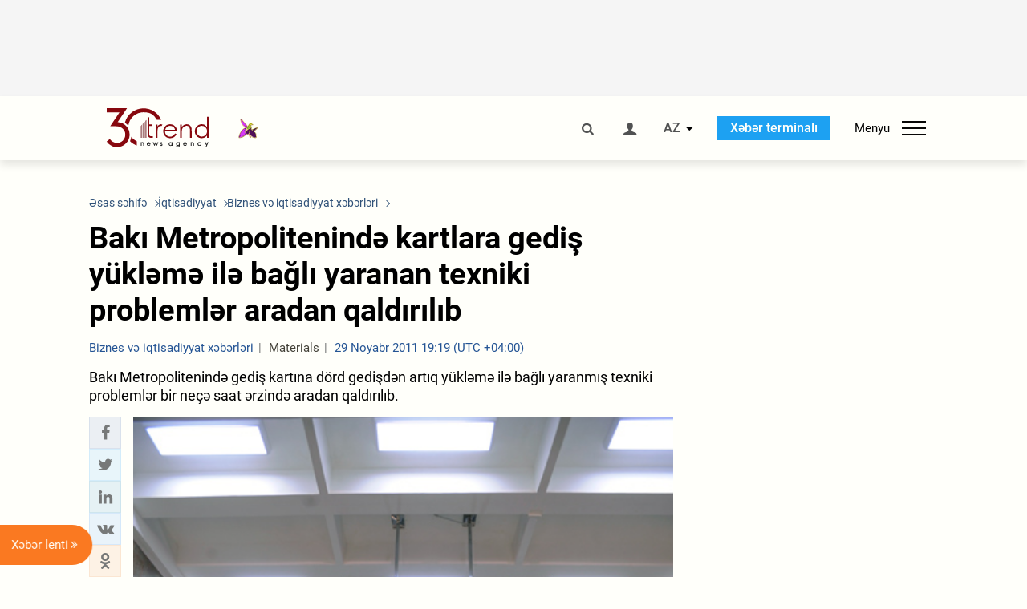

--- FILE ---
content_type: text/html; charset=utf-8
request_url: https://www.google.com/recaptcha/api2/anchor?ar=1&k=6Le0Mn0eAAAAAH-ikFIP7pKEggs-8uUk3fIiwJ54&co=aHR0cHM6Ly9hei50cmVuZC5hejo0NDM.&hl=en&v=PoyoqOPhxBO7pBk68S4YbpHZ&size=invisible&anchor-ms=20000&execute-ms=30000&cb=g4y4vutj05yf
body_size: 48570
content:
<!DOCTYPE HTML><html dir="ltr" lang="en"><head><meta http-equiv="Content-Type" content="text/html; charset=UTF-8">
<meta http-equiv="X-UA-Compatible" content="IE=edge">
<title>reCAPTCHA</title>
<style type="text/css">
/* cyrillic-ext */
@font-face {
  font-family: 'Roboto';
  font-style: normal;
  font-weight: 400;
  font-stretch: 100%;
  src: url(//fonts.gstatic.com/s/roboto/v48/KFO7CnqEu92Fr1ME7kSn66aGLdTylUAMa3GUBHMdazTgWw.woff2) format('woff2');
  unicode-range: U+0460-052F, U+1C80-1C8A, U+20B4, U+2DE0-2DFF, U+A640-A69F, U+FE2E-FE2F;
}
/* cyrillic */
@font-face {
  font-family: 'Roboto';
  font-style: normal;
  font-weight: 400;
  font-stretch: 100%;
  src: url(//fonts.gstatic.com/s/roboto/v48/KFO7CnqEu92Fr1ME7kSn66aGLdTylUAMa3iUBHMdazTgWw.woff2) format('woff2');
  unicode-range: U+0301, U+0400-045F, U+0490-0491, U+04B0-04B1, U+2116;
}
/* greek-ext */
@font-face {
  font-family: 'Roboto';
  font-style: normal;
  font-weight: 400;
  font-stretch: 100%;
  src: url(//fonts.gstatic.com/s/roboto/v48/KFO7CnqEu92Fr1ME7kSn66aGLdTylUAMa3CUBHMdazTgWw.woff2) format('woff2');
  unicode-range: U+1F00-1FFF;
}
/* greek */
@font-face {
  font-family: 'Roboto';
  font-style: normal;
  font-weight: 400;
  font-stretch: 100%;
  src: url(//fonts.gstatic.com/s/roboto/v48/KFO7CnqEu92Fr1ME7kSn66aGLdTylUAMa3-UBHMdazTgWw.woff2) format('woff2');
  unicode-range: U+0370-0377, U+037A-037F, U+0384-038A, U+038C, U+038E-03A1, U+03A3-03FF;
}
/* math */
@font-face {
  font-family: 'Roboto';
  font-style: normal;
  font-weight: 400;
  font-stretch: 100%;
  src: url(//fonts.gstatic.com/s/roboto/v48/KFO7CnqEu92Fr1ME7kSn66aGLdTylUAMawCUBHMdazTgWw.woff2) format('woff2');
  unicode-range: U+0302-0303, U+0305, U+0307-0308, U+0310, U+0312, U+0315, U+031A, U+0326-0327, U+032C, U+032F-0330, U+0332-0333, U+0338, U+033A, U+0346, U+034D, U+0391-03A1, U+03A3-03A9, U+03B1-03C9, U+03D1, U+03D5-03D6, U+03F0-03F1, U+03F4-03F5, U+2016-2017, U+2034-2038, U+203C, U+2040, U+2043, U+2047, U+2050, U+2057, U+205F, U+2070-2071, U+2074-208E, U+2090-209C, U+20D0-20DC, U+20E1, U+20E5-20EF, U+2100-2112, U+2114-2115, U+2117-2121, U+2123-214F, U+2190, U+2192, U+2194-21AE, U+21B0-21E5, U+21F1-21F2, U+21F4-2211, U+2213-2214, U+2216-22FF, U+2308-230B, U+2310, U+2319, U+231C-2321, U+2336-237A, U+237C, U+2395, U+239B-23B7, U+23D0, U+23DC-23E1, U+2474-2475, U+25AF, U+25B3, U+25B7, U+25BD, U+25C1, U+25CA, U+25CC, U+25FB, U+266D-266F, U+27C0-27FF, U+2900-2AFF, U+2B0E-2B11, U+2B30-2B4C, U+2BFE, U+3030, U+FF5B, U+FF5D, U+1D400-1D7FF, U+1EE00-1EEFF;
}
/* symbols */
@font-face {
  font-family: 'Roboto';
  font-style: normal;
  font-weight: 400;
  font-stretch: 100%;
  src: url(//fonts.gstatic.com/s/roboto/v48/KFO7CnqEu92Fr1ME7kSn66aGLdTylUAMaxKUBHMdazTgWw.woff2) format('woff2');
  unicode-range: U+0001-000C, U+000E-001F, U+007F-009F, U+20DD-20E0, U+20E2-20E4, U+2150-218F, U+2190, U+2192, U+2194-2199, U+21AF, U+21E6-21F0, U+21F3, U+2218-2219, U+2299, U+22C4-22C6, U+2300-243F, U+2440-244A, U+2460-24FF, U+25A0-27BF, U+2800-28FF, U+2921-2922, U+2981, U+29BF, U+29EB, U+2B00-2BFF, U+4DC0-4DFF, U+FFF9-FFFB, U+10140-1018E, U+10190-1019C, U+101A0, U+101D0-101FD, U+102E0-102FB, U+10E60-10E7E, U+1D2C0-1D2D3, U+1D2E0-1D37F, U+1F000-1F0FF, U+1F100-1F1AD, U+1F1E6-1F1FF, U+1F30D-1F30F, U+1F315, U+1F31C, U+1F31E, U+1F320-1F32C, U+1F336, U+1F378, U+1F37D, U+1F382, U+1F393-1F39F, U+1F3A7-1F3A8, U+1F3AC-1F3AF, U+1F3C2, U+1F3C4-1F3C6, U+1F3CA-1F3CE, U+1F3D4-1F3E0, U+1F3ED, U+1F3F1-1F3F3, U+1F3F5-1F3F7, U+1F408, U+1F415, U+1F41F, U+1F426, U+1F43F, U+1F441-1F442, U+1F444, U+1F446-1F449, U+1F44C-1F44E, U+1F453, U+1F46A, U+1F47D, U+1F4A3, U+1F4B0, U+1F4B3, U+1F4B9, U+1F4BB, U+1F4BF, U+1F4C8-1F4CB, U+1F4D6, U+1F4DA, U+1F4DF, U+1F4E3-1F4E6, U+1F4EA-1F4ED, U+1F4F7, U+1F4F9-1F4FB, U+1F4FD-1F4FE, U+1F503, U+1F507-1F50B, U+1F50D, U+1F512-1F513, U+1F53E-1F54A, U+1F54F-1F5FA, U+1F610, U+1F650-1F67F, U+1F687, U+1F68D, U+1F691, U+1F694, U+1F698, U+1F6AD, U+1F6B2, U+1F6B9-1F6BA, U+1F6BC, U+1F6C6-1F6CF, U+1F6D3-1F6D7, U+1F6E0-1F6EA, U+1F6F0-1F6F3, U+1F6F7-1F6FC, U+1F700-1F7FF, U+1F800-1F80B, U+1F810-1F847, U+1F850-1F859, U+1F860-1F887, U+1F890-1F8AD, U+1F8B0-1F8BB, U+1F8C0-1F8C1, U+1F900-1F90B, U+1F93B, U+1F946, U+1F984, U+1F996, U+1F9E9, U+1FA00-1FA6F, U+1FA70-1FA7C, U+1FA80-1FA89, U+1FA8F-1FAC6, U+1FACE-1FADC, U+1FADF-1FAE9, U+1FAF0-1FAF8, U+1FB00-1FBFF;
}
/* vietnamese */
@font-face {
  font-family: 'Roboto';
  font-style: normal;
  font-weight: 400;
  font-stretch: 100%;
  src: url(//fonts.gstatic.com/s/roboto/v48/KFO7CnqEu92Fr1ME7kSn66aGLdTylUAMa3OUBHMdazTgWw.woff2) format('woff2');
  unicode-range: U+0102-0103, U+0110-0111, U+0128-0129, U+0168-0169, U+01A0-01A1, U+01AF-01B0, U+0300-0301, U+0303-0304, U+0308-0309, U+0323, U+0329, U+1EA0-1EF9, U+20AB;
}
/* latin-ext */
@font-face {
  font-family: 'Roboto';
  font-style: normal;
  font-weight: 400;
  font-stretch: 100%;
  src: url(//fonts.gstatic.com/s/roboto/v48/KFO7CnqEu92Fr1ME7kSn66aGLdTylUAMa3KUBHMdazTgWw.woff2) format('woff2');
  unicode-range: U+0100-02BA, U+02BD-02C5, U+02C7-02CC, U+02CE-02D7, U+02DD-02FF, U+0304, U+0308, U+0329, U+1D00-1DBF, U+1E00-1E9F, U+1EF2-1EFF, U+2020, U+20A0-20AB, U+20AD-20C0, U+2113, U+2C60-2C7F, U+A720-A7FF;
}
/* latin */
@font-face {
  font-family: 'Roboto';
  font-style: normal;
  font-weight: 400;
  font-stretch: 100%;
  src: url(//fonts.gstatic.com/s/roboto/v48/KFO7CnqEu92Fr1ME7kSn66aGLdTylUAMa3yUBHMdazQ.woff2) format('woff2');
  unicode-range: U+0000-00FF, U+0131, U+0152-0153, U+02BB-02BC, U+02C6, U+02DA, U+02DC, U+0304, U+0308, U+0329, U+2000-206F, U+20AC, U+2122, U+2191, U+2193, U+2212, U+2215, U+FEFF, U+FFFD;
}
/* cyrillic-ext */
@font-face {
  font-family: 'Roboto';
  font-style: normal;
  font-weight: 500;
  font-stretch: 100%;
  src: url(//fonts.gstatic.com/s/roboto/v48/KFO7CnqEu92Fr1ME7kSn66aGLdTylUAMa3GUBHMdazTgWw.woff2) format('woff2');
  unicode-range: U+0460-052F, U+1C80-1C8A, U+20B4, U+2DE0-2DFF, U+A640-A69F, U+FE2E-FE2F;
}
/* cyrillic */
@font-face {
  font-family: 'Roboto';
  font-style: normal;
  font-weight: 500;
  font-stretch: 100%;
  src: url(//fonts.gstatic.com/s/roboto/v48/KFO7CnqEu92Fr1ME7kSn66aGLdTylUAMa3iUBHMdazTgWw.woff2) format('woff2');
  unicode-range: U+0301, U+0400-045F, U+0490-0491, U+04B0-04B1, U+2116;
}
/* greek-ext */
@font-face {
  font-family: 'Roboto';
  font-style: normal;
  font-weight: 500;
  font-stretch: 100%;
  src: url(//fonts.gstatic.com/s/roboto/v48/KFO7CnqEu92Fr1ME7kSn66aGLdTylUAMa3CUBHMdazTgWw.woff2) format('woff2');
  unicode-range: U+1F00-1FFF;
}
/* greek */
@font-face {
  font-family: 'Roboto';
  font-style: normal;
  font-weight: 500;
  font-stretch: 100%;
  src: url(//fonts.gstatic.com/s/roboto/v48/KFO7CnqEu92Fr1ME7kSn66aGLdTylUAMa3-UBHMdazTgWw.woff2) format('woff2');
  unicode-range: U+0370-0377, U+037A-037F, U+0384-038A, U+038C, U+038E-03A1, U+03A3-03FF;
}
/* math */
@font-face {
  font-family: 'Roboto';
  font-style: normal;
  font-weight: 500;
  font-stretch: 100%;
  src: url(//fonts.gstatic.com/s/roboto/v48/KFO7CnqEu92Fr1ME7kSn66aGLdTylUAMawCUBHMdazTgWw.woff2) format('woff2');
  unicode-range: U+0302-0303, U+0305, U+0307-0308, U+0310, U+0312, U+0315, U+031A, U+0326-0327, U+032C, U+032F-0330, U+0332-0333, U+0338, U+033A, U+0346, U+034D, U+0391-03A1, U+03A3-03A9, U+03B1-03C9, U+03D1, U+03D5-03D6, U+03F0-03F1, U+03F4-03F5, U+2016-2017, U+2034-2038, U+203C, U+2040, U+2043, U+2047, U+2050, U+2057, U+205F, U+2070-2071, U+2074-208E, U+2090-209C, U+20D0-20DC, U+20E1, U+20E5-20EF, U+2100-2112, U+2114-2115, U+2117-2121, U+2123-214F, U+2190, U+2192, U+2194-21AE, U+21B0-21E5, U+21F1-21F2, U+21F4-2211, U+2213-2214, U+2216-22FF, U+2308-230B, U+2310, U+2319, U+231C-2321, U+2336-237A, U+237C, U+2395, U+239B-23B7, U+23D0, U+23DC-23E1, U+2474-2475, U+25AF, U+25B3, U+25B7, U+25BD, U+25C1, U+25CA, U+25CC, U+25FB, U+266D-266F, U+27C0-27FF, U+2900-2AFF, U+2B0E-2B11, U+2B30-2B4C, U+2BFE, U+3030, U+FF5B, U+FF5D, U+1D400-1D7FF, U+1EE00-1EEFF;
}
/* symbols */
@font-face {
  font-family: 'Roboto';
  font-style: normal;
  font-weight: 500;
  font-stretch: 100%;
  src: url(//fonts.gstatic.com/s/roboto/v48/KFO7CnqEu92Fr1ME7kSn66aGLdTylUAMaxKUBHMdazTgWw.woff2) format('woff2');
  unicode-range: U+0001-000C, U+000E-001F, U+007F-009F, U+20DD-20E0, U+20E2-20E4, U+2150-218F, U+2190, U+2192, U+2194-2199, U+21AF, U+21E6-21F0, U+21F3, U+2218-2219, U+2299, U+22C4-22C6, U+2300-243F, U+2440-244A, U+2460-24FF, U+25A0-27BF, U+2800-28FF, U+2921-2922, U+2981, U+29BF, U+29EB, U+2B00-2BFF, U+4DC0-4DFF, U+FFF9-FFFB, U+10140-1018E, U+10190-1019C, U+101A0, U+101D0-101FD, U+102E0-102FB, U+10E60-10E7E, U+1D2C0-1D2D3, U+1D2E0-1D37F, U+1F000-1F0FF, U+1F100-1F1AD, U+1F1E6-1F1FF, U+1F30D-1F30F, U+1F315, U+1F31C, U+1F31E, U+1F320-1F32C, U+1F336, U+1F378, U+1F37D, U+1F382, U+1F393-1F39F, U+1F3A7-1F3A8, U+1F3AC-1F3AF, U+1F3C2, U+1F3C4-1F3C6, U+1F3CA-1F3CE, U+1F3D4-1F3E0, U+1F3ED, U+1F3F1-1F3F3, U+1F3F5-1F3F7, U+1F408, U+1F415, U+1F41F, U+1F426, U+1F43F, U+1F441-1F442, U+1F444, U+1F446-1F449, U+1F44C-1F44E, U+1F453, U+1F46A, U+1F47D, U+1F4A3, U+1F4B0, U+1F4B3, U+1F4B9, U+1F4BB, U+1F4BF, U+1F4C8-1F4CB, U+1F4D6, U+1F4DA, U+1F4DF, U+1F4E3-1F4E6, U+1F4EA-1F4ED, U+1F4F7, U+1F4F9-1F4FB, U+1F4FD-1F4FE, U+1F503, U+1F507-1F50B, U+1F50D, U+1F512-1F513, U+1F53E-1F54A, U+1F54F-1F5FA, U+1F610, U+1F650-1F67F, U+1F687, U+1F68D, U+1F691, U+1F694, U+1F698, U+1F6AD, U+1F6B2, U+1F6B9-1F6BA, U+1F6BC, U+1F6C6-1F6CF, U+1F6D3-1F6D7, U+1F6E0-1F6EA, U+1F6F0-1F6F3, U+1F6F7-1F6FC, U+1F700-1F7FF, U+1F800-1F80B, U+1F810-1F847, U+1F850-1F859, U+1F860-1F887, U+1F890-1F8AD, U+1F8B0-1F8BB, U+1F8C0-1F8C1, U+1F900-1F90B, U+1F93B, U+1F946, U+1F984, U+1F996, U+1F9E9, U+1FA00-1FA6F, U+1FA70-1FA7C, U+1FA80-1FA89, U+1FA8F-1FAC6, U+1FACE-1FADC, U+1FADF-1FAE9, U+1FAF0-1FAF8, U+1FB00-1FBFF;
}
/* vietnamese */
@font-face {
  font-family: 'Roboto';
  font-style: normal;
  font-weight: 500;
  font-stretch: 100%;
  src: url(//fonts.gstatic.com/s/roboto/v48/KFO7CnqEu92Fr1ME7kSn66aGLdTylUAMa3OUBHMdazTgWw.woff2) format('woff2');
  unicode-range: U+0102-0103, U+0110-0111, U+0128-0129, U+0168-0169, U+01A0-01A1, U+01AF-01B0, U+0300-0301, U+0303-0304, U+0308-0309, U+0323, U+0329, U+1EA0-1EF9, U+20AB;
}
/* latin-ext */
@font-face {
  font-family: 'Roboto';
  font-style: normal;
  font-weight: 500;
  font-stretch: 100%;
  src: url(//fonts.gstatic.com/s/roboto/v48/KFO7CnqEu92Fr1ME7kSn66aGLdTylUAMa3KUBHMdazTgWw.woff2) format('woff2');
  unicode-range: U+0100-02BA, U+02BD-02C5, U+02C7-02CC, U+02CE-02D7, U+02DD-02FF, U+0304, U+0308, U+0329, U+1D00-1DBF, U+1E00-1E9F, U+1EF2-1EFF, U+2020, U+20A0-20AB, U+20AD-20C0, U+2113, U+2C60-2C7F, U+A720-A7FF;
}
/* latin */
@font-face {
  font-family: 'Roboto';
  font-style: normal;
  font-weight: 500;
  font-stretch: 100%;
  src: url(//fonts.gstatic.com/s/roboto/v48/KFO7CnqEu92Fr1ME7kSn66aGLdTylUAMa3yUBHMdazQ.woff2) format('woff2');
  unicode-range: U+0000-00FF, U+0131, U+0152-0153, U+02BB-02BC, U+02C6, U+02DA, U+02DC, U+0304, U+0308, U+0329, U+2000-206F, U+20AC, U+2122, U+2191, U+2193, U+2212, U+2215, U+FEFF, U+FFFD;
}
/* cyrillic-ext */
@font-face {
  font-family: 'Roboto';
  font-style: normal;
  font-weight: 900;
  font-stretch: 100%;
  src: url(//fonts.gstatic.com/s/roboto/v48/KFO7CnqEu92Fr1ME7kSn66aGLdTylUAMa3GUBHMdazTgWw.woff2) format('woff2');
  unicode-range: U+0460-052F, U+1C80-1C8A, U+20B4, U+2DE0-2DFF, U+A640-A69F, U+FE2E-FE2F;
}
/* cyrillic */
@font-face {
  font-family: 'Roboto';
  font-style: normal;
  font-weight: 900;
  font-stretch: 100%;
  src: url(//fonts.gstatic.com/s/roboto/v48/KFO7CnqEu92Fr1ME7kSn66aGLdTylUAMa3iUBHMdazTgWw.woff2) format('woff2');
  unicode-range: U+0301, U+0400-045F, U+0490-0491, U+04B0-04B1, U+2116;
}
/* greek-ext */
@font-face {
  font-family: 'Roboto';
  font-style: normal;
  font-weight: 900;
  font-stretch: 100%;
  src: url(//fonts.gstatic.com/s/roboto/v48/KFO7CnqEu92Fr1ME7kSn66aGLdTylUAMa3CUBHMdazTgWw.woff2) format('woff2');
  unicode-range: U+1F00-1FFF;
}
/* greek */
@font-face {
  font-family: 'Roboto';
  font-style: normal;
  font-weight: 900;
  font-stretch: 100%;
  src: url(//fonts.gstatic.com/s/roboto/v48/KFO7CnqEu92Fr1ME7kSn66aGLdTylUAMa3-UBHMdazTgWw.woff2) format('woff2');
  unicode-range: U+0370-0377, U+037A-037F, U+0384-038A, U+038C, U+038E-03A1, U+03A3-03FF;
}
/* math */
@font-face {
  font-family: 'Roboto';
  font-style: normal;
  font-weight: 900;
  font-stretch: 100%;
  src: url(//fonts.gstatic.com/s/roboto/v48/KFO7CnqEu92Fr1ME7kSn66aGLdTylUAMawCUBHMdazTgWw.woff2) format('woff2');
  unicode-range: U+0302-0303, U+0305, U+0307-0308, U+0310, U+0312, U+0315, U+031A, U+0326-0327, U+032C, U+032F-0330, U+0332-0333, U+0338, U+033A, U+0346, U+034D, U+0391-03A1, U+03A3-03A9, U+03B1-03C9, U+03D1, U+03D5-03D6, U+03F0-03F1, U+03F4-03F5, U+2016-2017, U+2034-2038, U+203C, U+2040, U+2043, U+2047, U+2050, U+2057, U+205F, U+2070-2071, U+2074-208E, U+2090-209C, U+20D0-20DC, U+20E1, U+20E5-20EF, U+2100-2112, U+2114-2115, U+2117-2121, U+2123-214F, U+2190, U+2192, U+2194-21AE, U+21B0-21E5, U+21F1-21F2, U+21F4-2211, U+2213-2214, U+2216-22FF, U+2308-230B, U+2310, U+2319, U+231C-2321, U+2336-237A, U+237C, U+2395, U+239B-23B7, U+23D0, U+23DC-23E1, U+2474-2475, U+25AF, U+25B3, U+25B7, U+25BD, U+25C1, U+25CA, U+25CC, U+25FB, U+266D-266F, U+27C0-27FF, U+2900-2AFF, U+2B0E-2B11, U+2B30-2B4C, U+2BFE, U+3030, U+FF5B, U+FF5D, U+1D400-1D7FF, U+1EE00-1EEFF;
}
/* symbols */
@font-face {
  font-family: 'Roboto';
  font-style: normal;
  font-weight: 900;
  font-stretch: 100%;
  src: url(//fonts.gstatic.com/s/roboto/v48/KFO7CnqEu92Fr1ME7kSn66aGLdTylUAMaxKUBHMdazTgWw.woff2) format('woff2');
  unicode-range: U+0001-000C, U+000E-001F, U+007F-009F, U+20DD-20E0, U+20E2-20E4, U+2150-218F, U+2190, U+2192, U+2194-2199, U+21AF, U+21E6-21F0, U+21F3, U+2218-2219, U+2299, U+22C4-22C6, U+2300-243F, U+2440-244A, U+2460-24FF, U+25A0-27BF, U+2800-28FF, U+2921-2922, U+2981, U+29BF, U+29EB, U+2B00-2BFF, U+4DC0-4DFF, U+FFF9-FFFB, U+10140-1018E, U+10190-1019C, U+101A0, U+101D0-101FD, U+102E0-102FB, U+10E60-10E7E, U+1D2C0-1D2D3, U+1D2E0-1D37F, U+1F000-1F0FF, U+1F100-1F1AD, U+1F1E6-1F1FF, U+1F30D-1F30F, U+1F315, U+1F31C, U+1F31E, U+1F320-1F32C, U+1F336, U+1F378, U+1F37D, U+1F382, U+1F393-1F39F, U+1F3A7-1F3A8, U+1F3AC-1F3AF, U+1F3C2, U+1F3C4-1F3C6, U+1F3CA-1F3CE, U+1F3D4-1F3E0, U+1F3ED, U+1F3F1-1F3F3, U+1F3F5-1F3F7, U+1F408, U+1F415, U+1F41F, U+1F426, U+1F43F, U+1F441-1F442, U+1F444, U+1F446-1F449, U+1F44C-1F44E, U+1F453, U+1F46A, U+1F47D, U+1F4A3, U+1F4B0, U+1F4B3, U+1F4B9, U+1F4BB, U+1F4BF, U+1F4C8-1F4CB, U+1F4D6, U+1F4DA, U+1F4DF, U+1F4E3-1F4E6, U+1F4EA-1F4ED, U+1F4F7, U+1F4F9-1F4FB, U+1F4FD-1F4FE, U+1F503, U+1F507-1F50B, U+1F50D, U+1F512-1F513, U+1F53E-1F54A, U+1F54F-1F5FA, U+1F610, U+1F650-1F67F, U+1F687, U+1F68D, U+1F691, U+1F694, U+1F698, U+1F6AD, U+1F6B2, U+1F6B9-1F6BA, U+1F6BC, U+1F6C6-1F6CF, U+1F6D3-1F6D7, U+1F6E0-1F6EA, U+1F6F0-1F6F3, U+1F6F7-1F6FC, U+1F700-1F7FF, U+1F800-1F80B, U+1F810-1F847, U+1F850-1F859, U+1F860-1F887, U+1F890-1F8AD, U+1F8B0-1F8BB, U+1F8C0-1F8C1, U+1F900-1F90B, U+1F93B, U+1F946, U+1F984, U+1F996, U+1F9E9, U+1FA00-1FA6F, U+1FA70-1FA7C, U+1FA80-1FA89, U+1FA8F-1FAC6, U+1FACE-1FADC, U+1FADF-1FAE9, U+1FAF0-1FAF8, U+1FB00-1FBFF;
}
/* vietnamese */
@font-face {
  font-family: 'Roboto';
  font-style: normal;
  font-weight: 900;
  font-stretch: 100%;
  src: url(//fonts.gstatic.com/s/roboto/v48/KFO7CnqEu92Fr1ME7kSn66aGLdTylUAMa3OUBHMdazTgWw.woff2) format('woff2');
  unicode-range: U+0102-0103, U+0110-0111, U+0128-0129, U+0168-0169, U+01A0-01A1, U+01AF-01B0, U+0300-0301, U+0303-0304, U+0308-0309, U+0323, U+0329, U+1EA0-1EF9, U+20AB;
}
/* latin-ext */
@font-face {
  font-family: 'Roboto';
  font-style: normal;
  font-weight: 900;
  font-stretch: 100%;
  src: url(//fonts.gstatic.com/s/roboto/v48/KFO7CnqEu92Fr1ME7kSn66aGLdTylUAMa3KUBHMdazTgWw.woff2) format('woff2');
  unicode-range: U+0100-02BA, U+02BD-02C5, U+02C7-02CC, U+02CE-02D7, U+02DD-02FF, U+0304, U+0308, U+0329, U+1D00-1DBF, U+1E00-1E9F, U+1EF2-1EFF, U+2020, U+20A0-20AB, U+20AD-20C0, U+2113, U+2C60-2C7F, U+A720-A7FF;
}
/* latin */
@font-face {
  font-family: 'Roboto';
  font-style: normal;
  font-weight: 900;
  font-stretch: 100%;
  src: url(//fonts.gstatic.com/s/roboto/v48/KFO7CnqEu92Fr1ME7kSn66aGLdTylUAMa3yUBHMdazQ.woff2) format('woff2');
  unicode-range: U+0000-00FF, U+0131, U+0152-0153, U+02BB-02BC, U+02C6, U+02DA, U+02DC, U+0304, U+0308, U+0329, U+2000-206F, U+20AC, U+2122, U+2191, U+2193, U+2212, U+2215, U+FEFF, U+FFFD;
}

</style>
<link rel="stylesheet" type="text/css" href="https://www.gstatic.com/recaptcha/releases/PoyoqOPhxBO7pBk68S4YbpHZ/styles__ltr.css">
<script nonce="q4tkHWXpoaE54vAN0fq2Yg" type="text/javascript">window['__recaptcha_api'] = 'https://www.google.com/recaptcha/api2/';</script>
<script type="text/javascript" src="https://www.gstatic.com/recaptcha/releases/PoyoqOPhxBO7pBk68S4YbpHZ/recaptcha__en.js" nonce="q4tkHWXpoaE54vAN0fq2Yg">
      
    </script></head>
<body><div id="rc-anchor-alert" class="rc-anchor-alert"></div>
<input type="hidden" id="recaptcha-token" value="[base64]">
<script type="text/javascript" nonce="q4tkHWXpoaE54vAN0fq2Yg">
      recaptcha.anchor.Main.init("[\x22ainput\x22,[\x22bgdata\x22,\x22\x22,\[base64]/[base64]/[base64]/bmV3IHJbeF0oY1swXSk6RT09Mj9uZXcgclt4XShjWzBdLGNbMV0pOkU9PTM/bmV3IHJbeF0oY1swXSxjWzFdLGNbMl0pOkU9PTQ/[base64]/[base64]/[base64]/[base64]/[base64]/[base64]/[base64]/[base64]\x22,\[base64]\\u003d\\u003d\x22,\[base64]/N8ObE3EDwpLDlsO8KsO3dhc8w7XCq1rCrXZSKMKESzlrwrTCncKLw5PDkVp7wqU9wrjDvF7Clz/[base64]/CosKEwqHDmFzDk310woFvK00iZm0nwpsUwqnCmX1aEsK5w4p0SsKGw7HChsOVwoDDrQxEwrY0w6M9w5tyRDDDozUeG8KWwozDiD7DoQVtMUnCvcO3HMOQw5vDjUXChGlCw6cTwr/[base64]/DrMK2woc0w4gyVnMawq4kEHVKc8KlwoHDlCLCkMOoDMOEwrhnwqTDkjZawrvDsMKkwoJIFcOWXcKjwrFtw5DDgcKgB8K8IjgAw5AnwqnCmcO1MMO5wqPCmcKuwofCrxYIAMKiw5gSSSR3wq/CuTnDpjLCnsKTSEjCsg7CjcKvBzdOcT07YMKOw5B/wqV0Mw3DoWZMw6HClipowr7CpjnDlcONZwxJwr4KfHsow5xgU8KhbsKXw55oEsOEETTCr15vGAHDh8OtJcKsXGkrUAjDgcOBK0jCvlbCkXXDvUw9wrbDmMOFZMO8w63DpcOxw6fDu2A+w5fClRLDoCDCoxNjw5QHw4jDvMOTwo3Dn8ObbMKow6rDg8Opwp/[base64]/DgUtqwqdkw7HCmQ/CoAUcCjtmw65fC8Kmwr3Cl8OPwpbDhcKUw4wlwo9qw7xrwpEPw7rCuGzCqsKKBMKbT0xMZsKFwplnZMOICwhmOsORNVjCvSQ8wpdmUMKPAUzChAPDs8KXHsOnw4/DmFjCsCXDmA9VHsOZw7DCr39QfVvCsMKBFMKIw5Aww6B5w5DCtMK2PEIHE2V8HMKJWMOxEMOgVcOPeQtNJxNIwoEuE8KKU8K5KcONwrfCgcOww5cawo7Cli0Rw7Ucw7DClcKqSMKsAUE9wrDCnzcqQ2N6MSQOw41ddMOFw4/[base64]/DuWldw4nCjwfDuMO6w7EFPz4sX11eO148MsO8w7Yef2vDusOqw5vDkcKTw7/Dl2fDqcKsw67Dq8Otw5YiY2rDtWFbw4DDv8OMU8OAw77DqGPCtlkYwoAqwpBvMMOQwonCkcKjQC1zeSXDj2kPwrHDvMO+w5Q+Q2XDhmgMw7RxWcODw4fCm3M8wr90fcOuwqILw54IDCRrwrIodjwkDC/[base64]/[base64]/DkF3CnjQ9AXc2IMK0UsO4woLCmkBlE0rCv8O3w47DlHjCp8OFw6jCo0dhw5BvJ8KVLB94VMOqSMO/[base64]/DjU/[base64]/DncKhScOVw7xLw4EVLsOWbTDCpCDCm15Fw4jCoMK+Vg/CjE4xHjTCh8OQTsOUwpRGw4fDvcOwOAx1JsOhFntobsOIUmPDmgh8w4/DvHlQwrbCrDnCiR8wwrw5wovDtcKmwozCji0zT8OSecK3UTwffgPDh1TCqMKPwoDDkh9Aw77DrsOrL8KvNMO0W8K5w7PCr3vDj8OIw693w4VPwr3CqCHCqj0wSMOlw4fChMKZw5QWW8OmwrrCmcOzNhnDgRvDqATDvUgOUGvCnsOBw4t/FHnDp3dQMA9/woczw4bCmBpwS8ONw4VmXMKeIjYLw5sEb8Kvw48rwp19Z2xgTMOSwrccckjDicOhOsKMwrt+A8OvwolTaUzDqQDCiBnDulfDmy1gwrENRcKKw4QJw7gMNk3CicOlVMKhw6/[base64]/DjsOCFmnCgCNyw79gw7TDvsOsAVNjw7kNw6/[base64]/w59mCMOkwqREYcO6w7UgJcK3OMKjQhB3wpHCpiHCssKTJsK8w6jCh8OUwow2w6HDrnfDnMOew47CoAXCpcKwwpc0w7XDkDYEw7tiECfDu8KiwpDDvAgsXMK5YsKPIwZjPkPDi8KrwrjCj8K0w69wwo/DmcOPczgvwpHCtGTCmcOewoImE8KDwrTDsMKGdA/DqcKAe0PCgDsHwqTDqDgkw7llwrwXw7g/[base64]/LMKsw6IBw7gBw7/Co8Ocw7oRwq7DtcOawrfDk8KvRsO3w7olEnNUdMO6FVPDpD/CsT7DtsOjY1wTwo1Fw5k1w67ClRJJw4TCqsKGwpZ+A8OZwqvCtwAvw4YlU23Cljsxw5h3SwVyWHbDpyVfZGFHw6Vhw5Nlw4fCq8OGw7HDh0bDgQ5/w6vCimRGCyzCv8O1KgNfw5AnW1PCoMKkwpHCuTzCi8OdwqAlw5LDksOKKsKww7Ysw4/Dl8OKZ8K1D8Kkw5rCsgbChsKUX8K2w7ZAw51BQ8KOw4JewrwPwrrCggXDuHbCrh5KVMO8acK6G8OJw6stdzY7Y8KnNhnCsxxIPMKNwoN+DCQ/wp/Drk3DkcOIWMKywovCtlfDp8OVwq7CkkwhwoTClULDocORw4hedMKCKsOow6bCmVx0KMOcw4A0AMOHw4Fjwrx+OWRdwozCoMOywrkUecO2w5jDjQh6e8Otw7cGLcKvwqN7DsOkwr/CrG3CkcOWYsOkLhvDlzMKw5TCiBDDqUIGwqVnDC1Aaxx6woRGRj10w6jDuyF5E8O0R8KxJCtxCEHDjsKKw7wQwofDlUhDwrjCjgwoD8KVQsOjWgvCsjDDncKVAcKtwo/Dj8OgEsKeVMK5HwsCw44vwqPCqz0SUsOQwoxvw5/CkcOLORbDo8Oywop+LULCui8JwqjDmUvDg8OWOcO1UcOvaMOPKjvDhk0HMcKndMOvwp/Dr24qHsOtwqJQMyLCo8O3wqPCgMO2DnMwwoLCsnDCpQU5w5t3w455w6vDgSM4w51dw7FVw5/DncKTwo1ZSBR0MCkcX3vCvDnCt8Oawqw5w6N3DMOgwrlfRjJ2w5odw6rDvsKpwpxLJ3zDo8KQDMOodsKEw4LCgcOuB2vDqiM3EMKBZ8Ohwq7CnGUIAiw/[base64]/Cu0vDp8KGKC9yM1JuwpcDwr1oWMOow7vDjV8KMxLDg8KowrdCwqoOQcKyw7hPTHHCmBpmwr01wpzCtirDmgIZwpnCvHzClRvDusOWw4gbah8Gw6A+EsKsXMOaw7bDkUPDoBHCqQ7CjcO6w5vDpsOJS8O9AcKsw70qwqlFJFJwOMOdP8Oxw4gVZVY/[base64]/Cq8Opw7rCpV/[base64]/CpcOPw4rCgMKwJAd4ZQgVXcKvwrrCgcKDw6HCgXrCpzLDosK0w57DuxJHYMKpQ8OSckh1ScKrw7w6wrkbVnHDpMOAUGNTKsKhwqfCuhtgwqhKBGMeWU/CtHrCq8Klw4zDjMOxHwnCk8KTw4DDisKuaSMZClfChsKWMknCjVgiw71YwrF9E3PDkMO4w6xoQmN5DsKIw7RnNMOtw48zEDVgLXLChkIieMK2wptLwqLDvHHCosORw4JhYsK4SUBbFWEZwqPDncOxWcKJw4/DgCBGeGvCnUNbwpJkwrXCrzxGSAwwwrLCkCBBUDglJ8OFMcOBw6c6w4jDiybDvUdLw7LDpD4nw5HCpRoaPcOnwqxdw5PDoMOdw4LCrcKsEMOUw4/DnVsPw5t7w7VsBsKKGcKfwptqY8OMwoYbwpseRcOpw50IGi3DvcOowo0ow7JiW8KfG8OLw6nCp8OAYU57TAzCnzrCixDCjsKVVsOrwrHCocO/[base64]/V8KJI2xxw6/DkcK6w5oAKMK8w7LClzbDlMKkE8KHwotyw5bCpsOyw77CgCMyw7E+w5rDm8K8O8KOw5LCj8KnUsO9EgtYw5wew49Cwr/DsmfCp8OaeG4zwqzDhcK6Tj8fw5fCrMOLwo8lwpHDrcKAw53Du1k+bnDCuikOwpHDpsOmHgjCmcO7Z8KVBsOYwprDjUxpwpvCuW4WCGPDrcOscEZ5dh97wqtdw5pcJsKjWMKZXS0oGyrDhsOVSzU1w5QWw6BkDcOEV1Mtwo/DriJVw4XCilJewrvCpsKLNz1QFTQEIV8zwrrDhsOYwrVHwrTCiGjDgsKhOcKXMUzDkMKGJsKxwqbCnDvCjcORScKQbkHCu3rDjMORMiHCuCvDvcOTd8KULxEBSl1vCG/Ci8OJw7t/wrZmMgk4w4nCicKkw5bDtMKvw53CiCkOAMOJIy3DhxNhw6PCmsOFasOhworDuCjDpcKewq5mM8KQwoXDjsOlbwESS8OTwrzCt0MHPh9qw6zCkcKyw40bIivCl8KdwrrDrsK+wqXDmRMsw5M7w7vDoyPCr8OtOWEWIlUUw7RPfMK/w4xWbXPDt8KZw53DkEl7QcKiP8OcwqElw6FwIsKSFFnDjQsVY8Ogw5JBwo0xaVFfwp8+QVDCqjLDv8K6w7llEcOjVkrDuMOKw6/CmRzDs8Oew5bCpcK1Z8O7IUXChMKGw6TCpDcYfkPDnWzDgDHDk8OhbUdVesKSIMO1M3QAIGsyw7hrRw7DgUxXCTltIsOVDT3Cu8KdwrrDvnpECMOLU3nCuArDpsKZG0RnwpJqMXXClXsow5XDlBrDp8KLQwPCgMOaw4cwOMOJBMOgTHXCiHkswqzDmT/[base64]/[base64]/YMKPw7V4w5MLBG9awqQMwqvDv8KGw4PDp0NoTMKew5rCkUFMwo3CucOZWsOLQFXCpzLDtAfCm8KIdmPCvsOzasO9w61LTSAZRi/CuMOuajDDmkUbOBdgeFnCgXXCoMKkOsOee8KVCiTCoRTCkj/CsQhFwqVwd8KXbMKIwrTCmHBJenLCncOzBjtCwrVpw6A4wqhjZjJzwro/[base64]/HsOJw5pgw7XDgy3Cl8OEMDzCvx3DrmjCocKow4JFbsKIwq/Dk8OnDsOFw7PDt8OFw7Fuwq7DuMO2ZQo7w4zDmlMzYUvCpsO1PcO1Bw8VTsKmPMKQa1wbw6sDETzCuAnDl2rCnsKdN8OaFsKtw65NWm1vw553EcK/cygqcTfCgcOOw451E3h5wpxewpjDsmzDr8Oiw7rCoUwiCU8iEFcow5JNwp1+w4QbNcOfRsOEXMKaWhQkLCHCrVQGY8OMbQ4uwofCizVywqDDqFTCqULDtcK5wpXCn8ONEcOnQ8OoNF/CqFDCkcOmwqrDv8K/PCPDvMOQE8OmwqTCshfDkMKXdMKxDmZ7QxQbNsOewqPClgrDusOeFMKjwp/[base64]/CksOiwpl6JcK2w6XDr8OGwo3CknAgw53CksKiMsORZsK6wofCp8O1asK0V2kKGyTDpz5yw7cCwrXCnmPCoj/[base64]/f8K1w6ttwoQPMX0aKsKWwqvCpDvDv0jDtBXDisOewoUvwrRKworDtHptFANOwqdfYRXCqgUDVxTChBbDsldIBEMYBUnCosO3G8OEMsOLw6DCtzLDpcK5GsOiw4FFY8O3YgnCpcOwK1VJC8OpNFLDqMOEVR/Cs8Kbw7LDm8OeLMKhM8K1R19jOinDmcKxIB7CgcKDw6nDnsO3USvCgAkOA8KKPF/CoMKtw6wxKcK8w6B+KMK3GMKpw63DucK/[base64]/[base64]/DgwHCjh4OwpTCnxk6w55yw4rDgEUAwqANUsK7PMKgwozDvxEiw5/Dn8OgUMOzw4J4w5wTw5vChyYGJWvClUfCnMKJw7zCpHLDqEg2UUYHMcKrw6tKwrjDvMK7wpvDuVDCgy8rwo0/[base64]/DjsKtQFcvU8KsZ8ORw7fDqMO3AMK1w4YIRMKSwo9JO8OXw6DDrlhEwozCrcK2SMKiw6cuwqEnw47Cl8OtFMKIwowRw7vDisO6MQnDkHl6w7rCv8O/SDLCryvCp8KGYcOtIg/[base64]/M8K1wqTCi8OEw4BoHsOKwrBoQXPCu8KBJF3DvxofKx3DjsOOw7fCt8O2woNZw4PDrcKtw7d2w51/w5ZCw5/CiCpkw58SwqxSw6kRfcOubcKDccOjw6Y5JsKdwplZXcOuw7c2w5VMwpY4w6bCmcOqGcONw4DCryw5wo53w68ZYypWwrnDkcOywpDDhQPCpcOZZsKAw6EQcMODwrZbUWTClMOpwqXCoRbCsMOCMMKkw77Dr1nCl8KdwqAowr/Dv2N5ZikhbsOcwoUIwozCvMKcZcOHwobCi8KgwqHCusOlGyAGHMKeE8KmcwAaVUfChwVtwrAIf2/Dm8KfN8OkD8K4wqIKwpLCvz95w7nCq8K8QMOHHAHCpsO4woxQSyfCqsO9bUBxwoQiVsO/[base64]/wqfCrCFZVMKcMMKfw6TCo8O4fibCmlJ6wpTClsOxwq9iw6LDgi3DjsK2byIbKlI4bGhhXcK6wovCl0NzQMOHw6cINsKyN0DCgsOGwqDCpMKWwoEZRyE/UFxsSR40C8Omw5A5Ij/[base64]/[base64]/[base64]/ClgMaIcKQwp/ChsKWMMOuw7HCukJjwodtwpFHPDzCrsOJHsKtwpd9BVJAaj91fcKJLQ54eA/[base64]/[base64]/DozDCusK1NcOPC8OBwo3CqmA3Yx9Ow7BkXMKYwpcoGsOaw73DvwrCqiY4w4XDjGp9w4BoJF1Yw5fCvMKpGzvDhcKnDcK+T8KxKMKfw7rCnyfCicKlBcOxd0zDoyfDn8Oiw7DCtVNxbsOzw5lzNysQWl3CkDM0T8Okwr9QwpMzPEbChGzDomoBwrcWw53Dp8Odw5/DhMK7fH9Ww49JJcKSRglMOC3DkTlKYlMOwpkVO1cTX094PUtlGT05w58SB3nCh8OgEMOMwoTDrRLDnsOpGcOqUlZhwpzDscOIQActwq43c8Klw7XDnD3CicKCKFfDksKowqPDicKiwoZjw4fCisKfDjM7wpLDjGHDhAbCoXo6RyUFbQ0owr3DhcOqwrwYw4fCrcK/a1bDo8KTTSzCtlDDngbDvCFUw7A1w63CqTlsw53CqztJNwvCoRcQAWnDlQAtw47Dp8OWHMO5worCqMO/[base64]/[base64]/[base64]/JcOXw4HCtm3CmcO/w7nCs8O3wqdlw54NATTDnxl+w5Bzw5dqIlzCmi1sEMO0UksEVTjDqMKAwrjCtFrDqsOUw7pBEcKnPsKEwq4xw6/DisKoR8Klw4c+w6s2w5hdclDDrA94wpMCw78Iwq3DuMOMc8OlwqfDpB8Pw4wfbMOSTFfCmzgMw4s1PmFmw5PDsW5udcKPU8O/f8KDDsKNa2DCqTzDgsObPcK7JwnCn3HDm8KtScO4w7hRfcKRXsKdw5XCmMOcwos3S8OEwrzDvwnCjcOjwq3CjMOeZ3oRH1/[base64]/[base64]/[base64]/w6cPEMO7wqUEw6tzI8ONwp7CnyTCjMOUwovCsMOkKMKgWsOqwr8aCsOIWsOQcXvCgMK/w6XDujXCscKUw5E6wr7CocOKwpnCsHV/woDDjcOaHMKCfsOyAcO2LcO6w4l5wpfCncOew6PClcOAw7nDocO0c8O2w6gdwotrCMK/w7ofwo3DiBsJeX8hw4V3w7haDQFNY8ODwrXCjcKjw5HCqgnDgyQYK8OeX8O2XsO1w5fCisOaDh/DpWB9AxnDhcOwCcOAKU0VVsOWRl7CjsKHWMKlwprCiMO/BsKVw4jDokLDpjfCsG3CisO4w6XDs8OnF0cSUnVpFTDCuMOHwr/CgMKqwqXDr8OZRsOqDglfXmokwol6YMO/[base64]/SMONwqZjw7BdY8OiwoM/IwJaQQV1SHHCnsKyBsKKNU3Dr8K/LMKHX2ckwp7CgcOeeMKBYxHDu8Kew7swCcOkw5pfw69+V2FzaMO7LGLCizrClMOjEsOZGCHCnsOYwoxrw504wrnDmMKdwrbDnS9Zw4sowqx/[base64]/FMOhEsOVwpvCnsOzwoTCugB/w5vDnH8mD8OeX8KmX8KvZ8K2ODxQSsKRw5fDgcO4w47CnMKYeihXc8KKVVBRwqPDmMOxwq3CjMKkGMOQGCNRSwgaQmtGTsOTT8KOwp7Ch8KJwqAqw5/CtsO+w6hkY8OQd8OKccORw6Y7w4HCkcOvwrPDgMOhwrMlE1fCqHjCo8ODW1vCusK9w5nDozTDvFfCjcKmwp0kNMOwVsOMw6TCgDTDt0xZwobDl8K/V8O3w7zDnMO9w6ZePMOfw5LCusOmdsKow4h+e8KmSC3DtcK0w5PCuzEyw5HDjsKzP07DlF3Du8KFw6NSw4U6GsKMw5c8WMKqfRnCpMO7AhnCkizDiyVraMOHUGXDpn7CjSvCoVPChCXCpkQQV8KmEcK/wqnDlsK6woXCmAXDnnzDuE/ChMKbwpkDPE/DljzCgA7CkcKNHcOTwrF6woseQ8KTaGdyw4NdD1VUwrbDmcOHCcKULz3DpGnCscOKwq7ClDAawpjDsSnDvl8yAlTDiHM5IhnDtMK0AMObw54cw4IXw74dQ3dfKEXCtsKNw4nChHgAw6PCoDjChA/[base64]/[base64]/CoMO3wrLCpHTDpMOJR8OsE8KbwpfCqcKmw67Cr8KGw7/CtcK4wqFtYQkfwq/[base64]/DmUFNw4HDlUlsw5bCqsK2SHtIwp/DvMK3w4RJw59iw7xwS8O3wqTDtQHDh1nCukJlw6rDjULDusK8wro6wqQuY8KCwpjCusO9wrdVwpwJw7jDlj/[base64]/w5UGTUPCoRDDvzgsPcOgWsKKw53DokXDr8OZw67Di1vCsUnDmXDCgMKaw5pGw6MeMmQQE8KVwpPDryjCr8OOwrbDszlWQVhcTjzDv01Ow7vDjStuwoRXKVTDmsKOw43Ds8ObYnTCjQzCmsKAMMOzP2B3wr3DtMKAw5/CtEsrXsOEJMO+w4bCvzPCombDjknCoWHCjAtJU8K9P0IlIgwgwrx6V8OqwrM5a8KpTRUYejHDoizCrMOhchfCvVMHEMK2JTPCscONMVjDncOXTMOhMT44w6XDgsOiYnXClMOXdF7DvVwrwq5uwqVswoEawqsFwqoIal/DvHXDgcOtCTgyOhLCkMKmwrAQHwzCqMODTCDCrh/Dt8K7AcKbG8KAKMOGw5FKwonDoUTCvBzCsjYhw67Du8K2Axwyw7BzasOLd8OMw6VCHMOdIV9na0FlwoMAOwTCvSrCkcOPbGHCuMO3wpbDjsOZIhctw7vCicKQw7TDqmnColpTeyB+fcKIF8OVB8OdUMKKw4U3wpLCmcOcPMKYRV7Diz04w608bMOlw5/CoMK5w5RzwoRDEy3CriHCnnnCv0fCv1wSwoAIKwEZCCRew6AdVMKcwrPCth7Cv8OoHTnDtQbCuVbCrmFWcWQfbDAzw4B/D8KzKMOZwp1+fFbDsMOOwqTDk0LDqcKITh9vJDbDu8Kaw4QXw7gAwoXDqGESbsKqCcOGenfCvFQrwobDjMOAwrIrwrlcS8OHw4pkw5AkwpEobsKww7/DoMO9CMOsODnCiDF9woTCgAHDqcK+w6kRB8K3w6HCgxdtEkLDijFlE27DhGVow5HCqsOVw69WSTUMI8O5woHDmsOqU8Kyw4ILwrwmfcOpwo0IV8KWJU01IE9EwozCucOswq7CssKjHB01wosTUMKZMzfCim/DpMKBwrQOM14RwrlGw7JdOcOmG8Ojw5s5Xkp6exPCusKJH8OoXcOxM8O+w5NjwqsLwozCvMKZw5oqfmbCo8KZw7IXA27CuMOLw7bCisKow6RlwrEQUUrDvVbCsWDDkcKEw6LCnjdabcKqwrTCvCU5FWrChggHw75VDMKuAVdZTyvDtjMawpBmwq/DgiDDo3Mww5VCHmHClVbCrsOCw61oUXTCkcKawqvCusKkw5h/acKhZTnDlsKNAjpUwqZNQBdxQ8KaIsKOB0XDjjY1einCulVow59Nf0LDsMOkJsOaw6rDnCzCoMKyw5/[base64]/[base64]/[base64]/CjcKeFDw3w73CnAJaw5/[base64]/CoxXDihZJf8K8wpbCtMODw5vCmgZ5w5zCpcOJNgDDiMKlw5LCr8OLdiggwqTCryFQFFYNw6HDocORwqnCslkUK3rDjj3DpcKjD8OHMW9+wqnDh8KiF8Kcwrtiw7Bbw5/CpGDCkEk8EQHDtsKAVsKuw7AJw4jDjyXDpQRKwojDuiPCicOyPAE4FDpsUGrDtXFEwqrDgUTDncOAw47CtyTDmsOnOcOVwq7Cm8KWCsOSIGDDhi4QJsOnXk3CtMOzScKpOcKOw63CusKZwqpfwpLCjUvCuA4qXkt/LnfDk3jCvsOnd8OQwrzCuMKYwpnDl8OmwoNNClQ3ZQQyblIrWMOwwqLCrx7DhXIewrd6w4jDl8K3w6E3w7nCrcKtUw89w6g/b8KRcgnDlMOFDMKYSTJGw7bDtADDk8KfSEUXPsOVwrTDoxoLw5jDlMOiw4ZKw4jCiwdjOcOrV8OhPjXDksKyd2FzwqNFU8OZAGnDulYwwp8uwq47wq1uXh7CmizCiTXDhSXDm03DvcOREQ9ZXRccw7TDnUg0wq/CnsO8w7I9wpLDpcKlVBgNw4pEwqVfcsKtJXnClmnDssKneH9jHkHDssK1JjnCu3Qfw6Qaw6geACEvJ0LClMKseGXCkcKnVMOxScOcwq4XWcKEV343wpXDrljDvCksw5w5ZihIw5ltwqfCpnvDhykeJFVpwr/Di8OTw7UHwrcFP8K4wpd/wpbCj8OKw5XDnDDDusOhw6jCuGZdMRjCr8OswqNaT8O7w79FwrTClAJlw4FvYEZnJsOlwrZ4wo3CusK9w61gccKXNMObbcKJHXFBwpMsw4rCiMOnw5/CsljCqVpsO3tpw6zDiT0qw6FNUMKawolyasO4ERx9QFR2YcKmwqHDlykhe8OKwoRtZMKNB8KSwpfChUsEw7rCmMKmwqdSw7gKXcOswrLCkw3CgsKZw47Dk8OQQcK8DinDhgPCrBbDo8K+wrXCncOXw5ZOwpkQw7PDkE/[base64]/[base64]/CocO0A1TDnMOAQsKxbMKRGQ8AwoPCssO0XnTChcKRDmHCmMKxZcOIw5cHQCXDmcK+wqLCg8KDUMKxw6dFw5ZlI1QJMVAWwrvCocKfHlocGcKpw5vCiMKyw719w5zDsgMwZMOqwoFEdCTDr8KqwqTDoSjDowfDsMObw6JRQEBSw6FCwrXDo8KVw5lEw4/[base64]/CqsKywqzDhcOhfQgCwpzDtVY/G8KuLhN6wpxrwpPDgR3Cox3Csh/CpMOdwoxXw5J/[base64]/DnUTDrXNkexbDi8Oda8KnwocoDcKSM8KAGMOFw4YWCj8dbkDClcKfw58nwojCjMKTwoMkwop9w4Z1G8K/w5ZhdsK8w5cLBFLDrwVsBDfCqXXDlQMuw5fCsBXDhMK6wovChB0+bsKpEkNHacO0ccOnwofDkMO3wpYsw4bCnsO2TkHDvnZFwo7DpyB/WMK8wrEFw7nDswnDnkNDSWQyw7zDv8Kdw5Jowpl5w4zDuMKFRxvDhsOgwpIDwr8RDcO3SQTCnMOpwpnCicKIwrnDoU9Rw6DDihtjwrUpADTCmcODEzVqQigXK8OmdcKhFVB+Y8Kpw73Dg3d8wpd8BkXDoXtdwqTChWbDn8KaAxx/[base64]/VhpBC8KhGUlsw716f8K4wqTDvsKfI8Kjw7HDi8KbwpTCvg5KwrRzw4UHw5fCicKnYGzCngPDucO3Zz83w55nwpVeaMKwRh83wprCvMOmw649NRoNUsKsY8KCQsKYIBBuw79Kw5EBdsKkUMK/O8OBUcOrw65pw7rCjsK/w6DCo1NjGcO/w75Tw73Cj8K7w6wgw7oRdVxYVsKsw7hOw5pZZnPDvSDCrMOFAmnDk8KXwo3DrhvDhDIJTgk6X3rColnDisK3JDEawrjCqsKjKyx4I8OAIHc3wo1Lw7VzPcOHw7bCkQsnwq0YMlPDgxbDvcO4w7AqF8OBYcODwqwHRDPDocKpwq/[base64]/DqcKfw7V8wrAiB1Q4w7HDqsOOM8KxUmbCo8Ofw57DmsK0w5vDqMOvwpfCrzDCgsKTwqUow7/CusKHWSXCighSb8O+wpfDssObwqY7w6RgTMOVw6BTB8OWb8O/wrvDjhYBw4/CmsOaCcK7woE2WlsywpAww67DqcO5w7jCsw7CuMKnZiTDscKxwq3DvmxIwpVTwo0xZMOOwoBRwqPDpVpqcSdOw5LDh1rCoSE2wqYMw7vDt8K3FcO4wrQFw6k1asO/w7A9w6ALw4DDkg3CksKqw50dNANqw5hHTwXDq07Cl1tFCl9pw6BvMm5Uwq8FI8OcWsOcwrTCpEfDj8ODw5jDs8KIw6FgcBHDtV5hw7dYJsOHwoXCu2tuOWLDg8KaPMOoDigOw53Cr3PCr0xMwoMYw7nCh8O3WjBRCW1LKMO7ecKgMsK9w5zCgMOPwrozwqgncW/[base64]/Driw5FRDDin3ChsOLw7NkSitIU8O8w4/[base64]/wrLChMOKbkl/[base64]/Di8O/wojCjcK5acO8w5tIOUJuwoMvOm9ADXx5MsOwJTHDkMKVZCwmwpdCworDocOOSMO4fGXCj2p/wrBUDmzDrVwZQsKJw7TDgm/DiXt3dcKoLyI1w5TCkHIYwoQ/VMK5wo7CucOGHMKGw5zCk1rDln5+w5g2worDtMO3w658EMKxwovDv8OWw4NrLcKFWsOoDnLCvj/CnsKFw4dqbMKQCsKfw5MFE8Ocw6vCkFEPw5vDtirCnA02OHxNw49xOcKkw4XDownDn8KYwpjCjxMeOcKARcKhBS3DvR/[base64]/fMOKw5rCvg/Cpl/Ck8ObN8KGwqDClnbDq8OiIcKRw5gFFx8kecO1w7hcNk/DgcOjFMOBw7PDv21uUyDCoGQlwolsw4nDgAbCrysfwqbDscK/[base64]/[base64]/CncKtw6fDkS3CucKuam8jw7xiLMKOw7AMHl3CoRDCoHgmw6bDuTbDkF3Ck8KsacO6wpldwoHCo1bCjmPDisKECjbDo8Kqe8K8w53DolFOPVfCgsOHZ3jCiWt6w63DvcKVDj7CncOjwqomwoQ/Y8KDe8KhQk/CpV/DlwgDw7gDPyzCjsOKwo3CucO+wqPCncKdw7tyw7NpwoHCoMOowpzCgsO/woYFw5rCg0jCjmZmworDlcKtw7XCmMO2woDDhMOtAmzClcKsVEwIDcKlIcKkGzbCgsKXw7tjwojCocOUwr/DlAxTYsKWAcKzwpzCicKiLz3Cph14w43DicK5wrbDr8Knwo0/w78bwqbDtsOgw4HDo8KjAsKSbj/[base64]/DucOHN8ODw4gUOiLCnl3CjzjDvCwmfQ7DtnvDgMOLMlAgw5ZCwo/CiWYuQTkwFcKYHT3Dg8OjScOcw5JhacOnwok0wrnDsMKWw7hHwoxOw4sVV8Kyw5UeFBrDvClUwq08w5HCnsKFIhlqD8KWAXjCkmrDlzE5Ewsjw4UlwofChQjDqQ/DlFRWwqzCtmXDhFVAwo07wqDCmjTCjcK5w683DG0bKsK+w4rCpMOLwrXDi8OYwpzDpHokdMOXw5hVw6XDlMKZM2FtwqXDgm4iYsK2w6PCm8KYJMO6wp00EMOMEMKHYWoZw6wmB8Ouw7jCqg3DtMKKe2cGfm1GwqzDmTR/[base64]/DmsKwOcKnUGfCiwjCt2fCkMOEw5XDuSLDtcK/[base64]/CnsOJdAnCjwIOwrnCsUIgwo1cw4DDrcKGw7UsL8OywpnDiE3DqkLDrMKCN01AScO5wpjDn8KJEXdjwpbCj8K3wqV8bMO1w4/DngtJw67DplQtwp3DpGkIwo14QMKLwpQ+wppYUsOgOG7CuSQeYcOAw57DksO+w5jChcK2wrZoXWzCmsOvwofDgD1weMOLw4tdTMOYw4MRTcOYw7/Dvwp9w4hCwoDCjgdtbsOTwpXDh8KmMsKbwrLDicKkbMOawqDCniUIADRdbSnCucO9w4xkMMKlHB1Nw7XDkGXDpDPDmFwJWsKKw5cfAMKhwo89wrHDlcOwNjzDnMKjeTjCiW/ClsOJLMOBw4LCgHsZwpHDn8OCw7fDn8KawoLChURhOsOyJ3BXw4PCrsK1woTDvMOPwo7CrcK/[base64]/aGBQLMOMw4zCuk0Ua3PDrMO7UsOMIcKSS3wUWBkeDxfCl2nDiMKvw5TCvsKRwrN+w57DmQfChTDCvgXCncODw4bCkcOlwokwwpIACDtMd0dQw4fCmFLDjS/CgQrCgcKKGg5zR3N1wr5cwphySMOfw6hAXSPClsKCw6zCqMKQTcOAdMKJwrTCtMOnwoLDiQDDjsOaw7LCjsOtIEpqw43Cm8OjwoLCgSxIw4zCgMKCw7DCrX4Gw4lBf8KLFQPDv8KKwpsJGMOjO13Cv1R2HR98TMKVwodgKVfClE3Cty4zDX1oFjzDvMOsw5/CnU/CjnwfRjF8wq4ANW0/wo/CpcKLwqtow7F6w7jDvsK9wrQAw6cxwqDDkTvDqiTCpsKswrfDqjPCtkLDm8OXwrMQwpphwr1FKsOswrHDsjJOdcOow5EUVcK5ZcK2YMK0KjxyMcKwKMOiY1cCampJw6REw6vDiFAbdMK6IWQ5w6F2IF/DuETDpMO1w7sqwpzCicOxwonDvXbDtXcowpIyPsOgw4JVw5rDq8OBDcKTw4bCvj4kw7ocMcKQw4ETY1g1w4TDp8KbIMOiw5QHYnLDhMOBZMKMwozCh8O2w7R5KMOowq3Cp8O+SMK0QxnDmcOxwrLClD/DnQjCq8O6wqPCvcOrSsOawpbDmsOKcn/[base64]/Dry57DQFHwqzCgsKeVzkYw5TDq8Kxw4HCpcO6V8KEw6XDg8ORw5B9w67CgMOGw4cywqPClMOsw73DliRsw4fCiTrDssKlI0DClSLDixXCjyJkUcKwPF7DkBNuw7JIwpU\\u003d\x22],null,[\x22conf\x22,null,\x226Le0Mn0eAAAAAH-ikFIP7pKEggs-8uUk3fIiwJ54\x22,0,null,null,null,1,[21,125,63,73,95,87,41,43,42,83,102,105,109,121],[1017145,304],0,null,null,null,null,0,null,0,null,700,1,null,0,\[base64]/76lBhn6iwkZoQoZnOKMAhnM8xEZ\x22,0,0,null,null,1,null,0,0,null,null,null,0],\x22https://az.trend.az:443\x22,null,[3,1,1],null,null,null,1,3600,[\x22https://www.google.com/intl/en/policies/privacy/\x22,\x22https://www.google.com/intl/en/policies/terms/\x22],\x228/+8TjPt2xfwKoOfFdqwlko/WmlMIpGu7Cp0R+/QpVI\\u003d\x22,1,0,null,1,1769253887062,0,0,[219,34,22,4],null,[164,159,253],\x22RC-tts9eQjWgmnxVg\x22,null,null,null,null,null,\x220dAFcWeA75f2RC_wrtAp8TtPs73SNqaHlRPr8as1T9CU7lT8b-9OEGTZERLL1-JzR4JczoMALGgpA-ThPMYMKp1UkOKFaNnt2Bzg\x22,1769336687095]");
    </script></body></html>

--- FILE ---
content_type: text/html; charset=utf-8
request_url: https://www.google.com/recaptcha/api2/aframe
body_size: -247
content:
<!DOCTYPE HTML><html><head><meta http-equiv="content-type" content="text/html; charset=UTF-8"></head><body><script nonce="laCWUNx3Q4SrJ6cNAV5aGw">/** Anti-fraud and anti-abuse applications only. See google.com/recaptcha */ try{var clients={'sodar':'https://pagead2.googlesyndication.com/pagead/sodar?'};window.addEventListener("message",function(a){try{if(a.source===window.parent){var b=JSON.parse(a.data);var c=clients[b['id']];if(c){var d=document.createElement('img');d.src=c+b['params']+'&rc='+(localStorage.getItem("rc::a")?sessionStorage.getItem("rc::b"):"");window.document.body.appendChild(d);sessionStorage.setItem("rc::e",parseInt(sessionStorage.getItem("rc::e")||0)+1);localStorage.setItem("rc::h",'1769250291844');}}}catch(b){}});window.parent.postMessage("_grecaptcha_ready", "*");}catch(b){}</script></body></html>